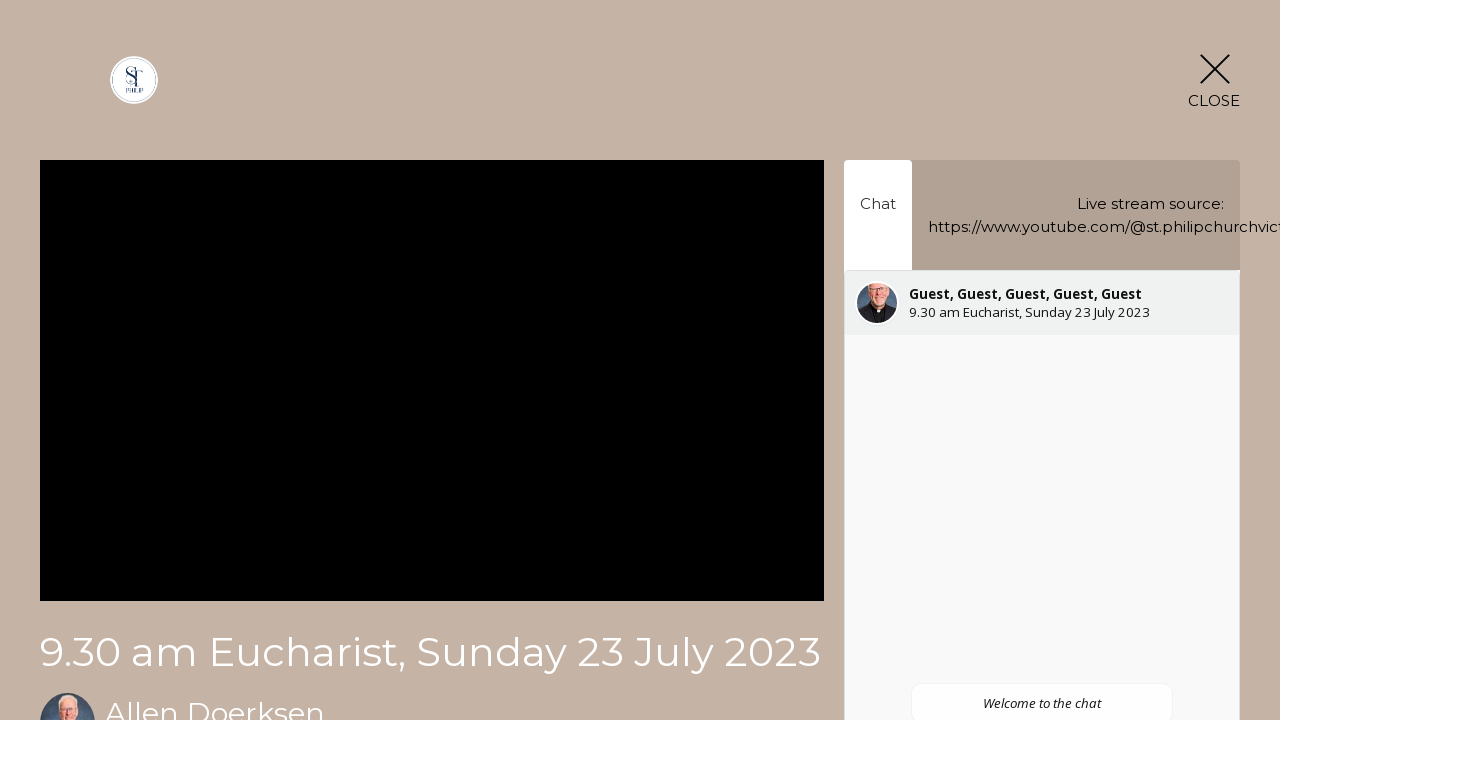

--- FILE ---
content_type: text/html; charset=utf-8
request_url: https://www.stphilipvictoria.ca/livestreams/43
body_size: 14756
content:
<!DOCTYPE html>
<html lang="en">
  <head>
  <meta charset="UTF-8">
  <meta content="IE=edge,chrome=1" http-equiv="X-UA-Compatible"/>
  <meta content="width=device-width, initial-scale=1.0" name="viewport"/>
  <meta content="St Philip Anglican Church" name="author"/>
  <title>
    St Philip Anglican Church | Anglican Church in Victoria, BC
  </title>
  <meta content="Welcome to St. Philip Anglican Church in Victoria, BC! We are a warm, inclusive Christian community offering worship, fellowship, and spiritual growth. Join us this Sunday!" name="keywords" />
  
    <meta name="robots" content="index,follow" />
  
  
  <link href="https://dq5pwpg1q8ru0.cloudfront.net/2020/10/29/18/27/06/5d365b6c-4dfc-4023-b03b-f5d7593675fb/favicon%20(23).ico" rel="shortcut icon" type="image/x-icon" />
  <meta name="csrf-param" content="authenticity_token" />
<meta name="csrf-token" content="PN2tfi+y1upa+yEaoMEdse8j+psnM3xpmIbm52K9N2DZ+hpWIIbXIY/OvZuBZzH7egePtj9MefSctvN70te93Q==" />

  <link rel="preconnect" href="https://fonts.gstatic.com/" crossorigin>
  <link rel="preload" href="/fonts/fontawesome/webfont.woff?v=3.2.1" as="font" type="font/woff" crossorigin>

  <link rel="stylesheet" media="all" href="/themes/stylesheet.css?timestamp=2026-01-21+10%3A13%3A46+-0800" />
  <link rel="stylesheet" media="print" href="https://dq5pwpg1q8ru0.cloudfront.net/assets/print-c1b49d74baf454d41a08041bb7881e34979fe0b297fba593578d70ec8cc515fd.css" />

	<link href="https://fonts.googleapis.com/css?family=Montserrat:100,200,300,regular,500,600,700,800,900,100italic,200italic,300italic,italic,500italic,600italic,700italic,800italic,900italic|Montserrat:100,200,300,regular,500,600,700,800,900,100italic,200italic,300italic,italic,500italic,600italic,700italic,800italic,900italic&amp;display=swap" rel="stylesheet" type="text/css" async="async" />
  

  <script src="https://dq5pwpg1q8ru0.cloudfront.net/assets/application-baedfe927b756976bd996cb2c71963c5d82c94e444650affbb4162574b24b761.js"></script>
  <script src="https://dq5pwpg1q8ru0.cloudfront.net/packs/js/application-48235911dc1b5b550236.js"></script>
  <script src="https://cdnjs.cloudflare.com/ajax/libs/handlebars.js/4.7.7/handlebars.min.js" defer="defer"></script>


  <!--[if lt IE 9]>
  <script src="https://dq5pwpg1q8ru0.cloudfront.net/javascripts/html5shiv.js"></script>
  <script src="https://dq5pwpg1q8ru0.cloudfront.net/javascripts/respond.min.js"></script>
  <![endif]-->



      <!-- Global site tag (gtag.js) - Google Analytics -->
      <script async src="https://www.googletagmanager.com/gtag/js?id=G-JPYT4MSTQJ"></script>
      <script>
        window.dataLayer = window.dataLayer || [];
        function gtag(){dataLayer.push(arguments);}
        gtag('js', new Date());

        gtag('config', 'G-JPYT4MSTQJ');
      </script>

  


</head>

  <body class="">
      <div class="d-flex ">
        
        <main role="main" class="livestream-outer-container w-100 h-100 bg-primary">
          
<div id="livestream-inner-container" class="d-flex flex-column">

  <div id="livestream-header-container" class="d-flex justify-content-space-between align-items-center p-2 p-sm-3 py-md-7 px-lg-5 py-lg-9">
      <a class="logo-container-0 flex-shrink-0" href="https://www.stphilipvictoria.ca#main_menu">
        <img alt="St Philip Anglican Church" src="https://dq5pwpg1q8ru0.cloudfront.net/2022/03/04/09/17/37/5668fce3-e611-4478-8459-d55b34f03b10/favicon%20(23).ico" />
</a>    <a class="logo-container flex-shrink-0" href="https://www.stphilipvictoria.ca#main_menu">
          <img alt="St Philip Anglican Church" src="https://dq5pwpg1q8ru0.cloudfront.net/2025/03/16/03/25/00/fbaa62f9-d34d-4bcf-a45a-622bc9eaa6b9/2.png" />
</a>  <div class="is-live-notice flex-grow-1">St Philip Anglican Church is live</div>
  <div class="d-flex align-items-center">
    
    <div id="close-container" class="d-flex justify-content-end ml-3 ml-lg-5">
      <a href="/" class="d-flex align-items-center justify-content-center flex-column close-inner-container">
        <div class="close-x bg-primary-dalmation-text"></div>
        <div class="bg-primary-dalmation-text">Close</div>
      </a>
    </div>
  </div>
</div>

  <div id="livestream-content" class="mx-md-3 mx-lg-5 pb-sm-3">
    <section class="player-container">
      <div id="video-container" class="embed-responsive embed-responsive-16by9">
        <iframe type='text/html' width='' height='' allow='autoplay' allowfullscreen
    src='https://www.youtube.com/embed/dljWf8Aheuc?autoplay=1&mute=1&enablejsapi=1&origin=https://stphilipvictoria.ca&rel=0'
    frameborder='0'></iframe>
      </div>
    </section>
    <section id="video-info-container" class="m-2 ml-sm-3 mr-sm-0 my-sm-0 m-md-0">
  <div class="service-title mb-2">9.30 am Eucharist, Sunday 23 July 2023</div>
  <div class="d-flex justify-content-space-between align-items-center">
        <div class="d-flex video-meta-outer">
          <img alt="Allen Doerksen" class="speaker-image rounded-circle" loading="lazy" src="https://dq5pwpg1q8ru0.cloudfront.net/2023/05/31/13/49/25/7f93434c-0062-4edb-b294-64746cbcfdce/AD%202023.jpg" />
          <div class="video-meta-container d-flex flex-column justify-content-center ml-2">
            <div class="speaker-name">Allen Doerksen</div>
            <div class="video-meta-date">Sunday, July 23, 2023</div>
          </div>
        </div>
    
  </div>
</section>

    <section id="tabs-container" class="mr-sm-3 m-md-0 d-flex flex-column">
  <div class="tabs d-flex bg-primary-tone">

        <div id="chat-selector" data-t-tab-id="chat" class="bg-primary-dalmation-text tab-selector ">
          Chat
        </div>
        <div id="scripture-selector" data-t-tab-id="scripture" class="bg-primary-dalmation-text tab-selector">Live stream source: https://www.youtube.com/@st.philipchurchvictoria1351/live</div>
      <!-- Coming soon...
      <div id="prayer-selector" data-t-tab-id="prayer" class="bg-primary-dalmation-text tab-selector">Prayer</div>
      -->
      <div id="playlist-selector" data-t-tab-id="playlist" class="bg-primary-dalmation-text tab-selector">Playlist</div>

  </div>
  <div class="active-tab-area flex-grow-1">
    <div class="active-tab-inside">

          <div
            id="chat-container"
            data-org-name="St Philip Anglican Church"
            data-org-id='tithely-sites-696'
            data-chat-subject="9.30 am Eucharist, Sunday 23 July 2023"
            data-chat-id='tithely-696-43'
            data-chat-thumbnail="https://dq5pwpg1q8ru0.cloudfront.net/2023/06/04/09/31/57/9160da48-8955-48a7-884d-8bef3b39976a/AD%202023.jpg"
            class="tab-container">
            <div id="conversation-container">
              <i>Loading chat...</i>
            </div>
          </div>
          <div id="scripture-container" class="tab-container p-3">
            <p>for service text, <a href="https://www.stphilipvictoria.ca/events/contemporary-eucharist-in-person-livestream"><strong>click here</strong></a></p>
          </div>
        <!-- Coming soon...
        <div id="prayer-container" class="tab-container">
        </div>
        -->

        <div id="playlist-container" class="tab-container p-3">
          <div id="playlist-content">
    <div id="past-streams" class="streams-container">
      <div class="playlist-title">Past Live Streams</div>
      <div class="playlist-items">
          <a href="/livestreams/102" class="d-flex">
            <div class="playlist-item flex-grow-1 d-flex">
    <img alt="Allen Doerksen" class="speaker-image rounded-circle flex-shrink-0 align-self-start" loading="lazy" src="https://dq5pwpg1q8ru0.cloudfront.net/2023/06/01/20/56/32/ad8bf447-00e8-4d00-9b05-efce3b12872f/AD%202023.jpg" />
  <div class="ml-2 my-auto">
    <div class="service-title text-muted">9.30 am Eucharist, Sunday 25 August 2024</div>
      <div class="speaker-name">Allen Doerksen</div>
    <div class="service-date">
      Aug 25, 2024 /  9:30AM
      PST
    </div>
  </div>
</div>
            <div class="playlist-clickable align-self-center"><i class="icon-play-circle"></i></div>
          </a>
          <a href="/livestreams/101" class="d-flex">
            <div class="playlist-item flex-grow-1 d-flex">
    <img alt="Allen Doerksen" class="speaker-image rounded-circle flex-shrink-0 align-self-start" loading="lazy" src="https://dq5pwpg1q8ru0.cloudfront.net/2023/06/01/20/56/32/ad8bf447-00e8-4d00-9b05-efce3b12872f/AD%202023.jpg" />
  <div class="ml-2 my-auto">
    <div class="service-title text-muted">9.30 am Eucharist, Sunday 11 August 2024</div>
      <div class="speaker-name">Allen Doerksen</div>
    <div class="service-date">
      Aug 11, 2024 /  9:30AM
      PST
    </div>
  </div>
</div>
            <div class="playlist-clickable align-self-center"><i class="icon-play-circle"></i></div>
          </a>
          <a href="/livestreams/97" class="d-flex">
            <div class="playlist-item flex-grow-1 d-flex">
    <img alt="Allen Doerksen" class="speaker-image rounded-circle flex-shrink-0 align-self-start" loading="lazy" src="https://dq5pwpg1q8ru0.cloudfront.net/2023/06/01/20/56/32/ad8bf447-00e8-4d00-9b05-efce3b12872f/AD%202023.jpg" />
  <div class="ml-2 my-auto">
    <div class="service-title text-muted">9.30 am Eucharist, Sunday 4 August 2024</div>
      <div class="speaker-name">Allen Doerksen</div>
    <div class="service-date">
      Aug  4, 2024 /  9:30AM
      PST
    </div>
  </div>
</div>
            <div class="playlist-clickable align-self-center"><i class="icon-play-circle"></i></div>
          </a>
          <a href="/livestreams/96" class="d-flex">
            <div class="playlist-item flex-grow-1 d-flex">
    <img alt="Matt Humphrey" class="speaker-image rounded-circle flex-shrink-0 align-self-start" loading="lazy" src="https://dq5pwpg1q8ru0.cloudfront.net/2024/04/08/22/55/03/6309bce0-f1a7-4832-a6b6-7ef66d712003/IMG_2358.jpeg" />
  <div class="ml-2 my-auto">
    <div class="service-title text-muted">9.30 am Eucharist, Sunday 28 July 2024</div>
      <div class="speaker-name">Matt Humphrey</div>
    <div class="service-date">
      Jul 28, 2024 /  9:30AM
      PST
    </div>
  </div>
</div>
            <div class="playlist-clickable align-self-center"><i class="icon-play-circle"></i></div>
          </a>
          <a href="/livestreams/98" class="d-flex">
            <div class="playlist-item flex-grow-1 d-flex">
    <img alt="Allen Doerksen" class="speaker-image rounded-circle flex-shrink-0 align-self-start" loading="lazy" src="https://dq5pwpg1q8ru0.cloudfront.net/2023/06/01/20/56/32/ad8bf447-00e8-4d00-9b05-efce3b12872f/AD%202023.jpg" />
  <div class="ml-2 my-auto">
    <div class="service-title text-muted">9.30 am Eucharist, Sunday 21 July 2024</div>
      <div class="speaker-name">Allen Doerksen</div>
    <div class="service-date">
      Jul 21, 2024 /  9:30AM
      PST
    </div>
  </div>
</div>
            <div class="playlist-clickable align-self-center"><i class="icon-play-circle"></i></div>
          </a>
          <a href="/livestreams/95" class="d-flex">
            <div class="playlist-item flex-grow-1 d-flex">
    <img alt="Allen Doerksen" class="speaker-image rounded-circle flex-shrink-0 align-self-start" loading="lazy" src="https://dq5pwpg1q8ru0.cloudfront.net/2023/06/01/20/56/32/ad8bf447-00e8-4d00-9b05-efce3b12872f/AD%202023.jpg" />
  <div class="ml-2 my-auto">
    <div class="service-title text-muted">9.30 am Eucharist, Sunday 14 July 2024</div>
      <div class="speaker-name">Allen Doerksen</div>
    <div class="service-date">
      Jul 14, 2024 /  9:30AM
      PST
    </div>
  </div>
</div>
            <div class="playlist-clickable align-self-center"><i class="icon-play-circle"></i></div>
          </a>
          <a href="/livestreams/94" class="d-flex">
            <div class="playlist-item flex-grow-1 d-flex">
    <img alt="Allen Doerksen" class="speaker-image rounded-circle flex-shrink-0 align-self-start" loading="lazy" src="https://dq5pwpg1q8ru0.cloudfront.net/2023/06/01/20/56/32/ad8bf447-00e8-4d00-9b05-efce3b12872f/AD%202023.jpg" />
  <div class="ml-2 my-auto">
    <div class="service-title text-muted">9.30 am Eucharist, Sunday 7 July 2024</div>
      <div class="speaker-name">Allen Doerksen</div>
    <div class="service-date">
      Jul  7, 2024 /  9:30AM
      PST
    </div>
  </div>
</div>
            <div class="playlist-clickable align-self-center"><i class="icon-play-circle"></i></div>
          </a>
          <a href="/livestreams/93" class="d-flex">
            <div class="playlist-item flex-grow-1 d-flex">
    <img alt="Allen Doerksen" class="speaker-image rounded-circle flex-shrink-0 align-self-start" loading="lazy" src="https://dq5pwpg1q8ru0.cloudfront.net/2023/06/01/20/56/32/ad8bf447-00e8-4d00-9b05-efce3b12872f/AD%202023.jpg" />
  <div class="ml-2 my-auto">
    <div class="service-title text-muted">9.30 am Eucharist, Sunday 30 June 2024</div>
      <div class="speaker-name">Allen Doerksen</div>
    <div class="service-date">
      Jun 30, 2024 /  9:30AM
      PST
    </div>
  </div>
</div>
            <div class="playlist-clickable align-self-center"><i class="icon-play-circle"></i></div>
          </a>
          <a href="/livestreams/92" class="d-flex">
            <div class="playlist-item flex-grow-1 d-flex">
    <img alt="Allen Doerksen" class="speaker-image rounded-circle flex-shrink-0 align-self-start" loading="lazy" src="https://dq5pwpg1q8ru0.cloudfront.net/2023/06/01/20/56/32/ad8bf447-00e8-4d00-9b05-efce3b12872f/AD%202023.jpg" />
  <div class="ml-2 my-auto">
    <div class="service-title text-muted">9.30 am Eucharist, Sunday 23 June 2024</div>
      <div class="speaker-name">Allen Doerksen</div>
    <div class="service-date">
      Jun 23, 2024 /  9:30AM
      PST
    </div>
  </div>
</div>
            <div class="playlist-clickable align-self-center"><i class="icon-play-circle"></i></div>
          </a>
          <a href="/livestreams/91" class="d-flex">
            <div class="playlist-item flex-grow-1 d-flex">
    <img alt="Anna Greenwood-Lee" class="speaker-image rounded-circle flex-shrink-0 align-self-start" loading="lazy" src="https://dq5pwpg1q8ru0.cloudfront.net/2024/01/12/08/52/47/6e097a88-b8a2-46c6-a5d7-77da8ece6b35/Anna%20Greenwood-Lee%20Bishop%20%E2%94%AC%E2%8C%90KevinLightPhoto%20_90I1046.jpg" />
  <div class="ml-2 my-auto">
    <div class="service-title text-muted">9.30 am Eucharist, Sunday 16 June 2024</div>
      <div class="speaker-name">Anna Greenwood-Lee</div>
    <div class="service-date">
      Jun 16, 2024 /  9:30AM
      PST
    </div>
  </div>
</div>
            <div class="playlist-clickable align-self-center"><i class="icon-play-circle"></i></div>
          </a>
      </div>
    </div>
</div>
        </div>

    </div>
  </div>
</section>
  </div>

</div>


        </main>
          <script>
    $(function () {
      initTalkJs(true);
    });
  </script>

          <!-- Modal -->
        <div id="vue-form-modal" class="system">
        </div>

      </div>
  </body>
</html>